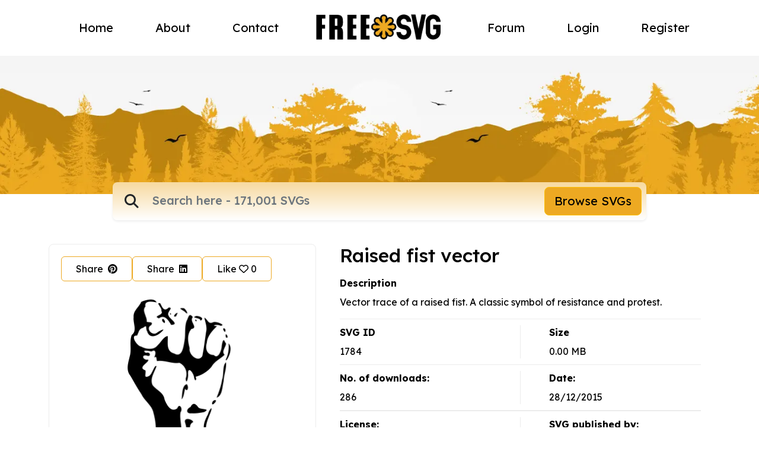

--- FILE ---
content_type: text/html; charset=UTF-8
request_url: https://freesvg.org/raised-fist-vector
body_size: 17786
content:
<!DOCTYPE html>
<html lang="en">
    <head>
    <meta charset="UTF-8"><script type="text/javascript">(window.NREUM||(NREUM={})).init={ajax:{deny_list:["bam.nr-data.net"]},feature_flags:["soft_nav"]};(window.NREUM||(NREUM={})).loader_config={licenseKey:"NRJS-15417342d295584c702",applicationID:"525287958",browserID:"525289795"};;/*! For license information please see nr-loader-rum-1.308.0.min.js.LICENSE.txt */
(()=>{var e,t,r={163:(e,t,r)=>{"use strict";r.d(t,{j:()=>E});var n=r(384),i=r(1741);var a=r(2555);r(860).K7.genericEvents;const s="experimental.resources",o="register",c=e=>{if(!e||"string"!=typeof e)return!1;try{document.createDocumentFragment().querySelector(e)}catch{return!1}return!0};var d=r(2614),u=r(944),l=r(8122);const f="[data-nr-mask]",g=e=>(0,l.a)(e,(()=>{const e={feature_flags:[],experimental:{allow_registered_children:!1,resources:!1},mask_selector:"*",block_selector:"[data-nr-block]",mask_input_options:{color:!1,date:!1,"datetime-local":!1,email:!1,month:!1,number:!1,range:!1,search:!1,tel:!1,text:!1,time:!1,url:!1,week:!1,textarea:!1,select:!1,password:!0}};return{ajax:{deny_list:void 0,block_internal:!0,enabled:!0,autoStart:!0},api:{get allow_registered_children(){return e.feature_flags.includes(o)||e.experimental.allow_registered_children},set allow_registered_children(t){e.experimental.allow_registered_children=t},duplicate_registered_data:!1},browser_consent_mode:{enabled:!1},distributed_tracing:{enabled:void 0,exclude_newrelic_header:void 0,cors_use_newrelic_header:void 0,cors_use_tracecontext_headers:void 0,allowed_origins:void 0},get feature_flags(){return e.feature_flags},set feature_flags(t){e.feature_flags=t},generic_events:{enabled:!0,autoStart:!0},harvest:{interval:30},jserrors:{enabled:!0,autoStart:!0},logging:{enabled:!0,autoStart:!0},metrics:{enabled:!0,autoStart:!0},obfuscate:void 0,page_action:{enabled:!0},page_view_event:{enabled:!0,autoStart:!0},page_view_timing:{enabled:!0,autoStart:!0},performance:{capture_marks:!1,capture_measures:!1,capture_detail:!0,resources:{get enabled(){return e.feature_flags.includes(s)||e.experimental.resources},set enabled(t){e.experimental.resources=t},asset_types:[],first_party_domains:[],ignore_newrelic:!0}},privacy:{cookies_enabled:!0},proxy:{assets:void 0,beacon:void 0},session:{expiresMs:d.wk,inactiveMs:d.BB},session_replay:{autoStart:!0,enabled:!1,preload:!1,sampling_rate:10,error_sampling_rate:100,collect_fonts:!1,inline_images:!1,fix_stylesheets:!0,mask_all_inputs:!0,get mask_text_selector(){return e.mask_selector},set mask_text_selector(t){c(t)?e.mask_selector="".concat(t,",").concat(f):""===t||null===t?e.mask_selector=f:(0,u.R)(5,t)},get block_class(){return"nr-block"},get ignore_class(){return"nr-ignore"},get mask_text_class(){return"nr-mask"},get block_selector(){return e.block_selector},set block_selector(t){c(t)?e.block_selector+=",".concat(t):""!==t&&(0,u.R)(6,t)},get mask_input_options(){return e.mask_input_options},set mask_input_options(t){t&&"object"==typeof t?e.mask_input_options={...t,password:!0}:(0,u.R)(7,t)}},session_trace:{enabled:!0,autoStart:!0},soft_navigations:{enabled:!0,autoStart:!0},spa:{enabled:!0,autoStart:!0},ssl:void 0,user_actions:{enabled:!0,elementAttributes:["id","className","tagName","type"]}}})());var p=r(6154),m=r(9324);let h=0;const v={buildEnv:m.F3,distMethod:m.Xs,version:m.xv,originTime:p.WN},b={consented:!1},y={appMetadata:{},get consented(){return this.session?.state?.consent||b.consented},set consented(e){b.consented=e},customTransaction:void 0,denyList:void 0,disabled:!1,harvester:void 0,isolatedBacklog:!1,isRecording:!1,loaderType:void 0,maxBytes:3e4,obfuscator:void 0,onerror:void 0,ptid:void 0,releaseIds:{},session:void 0,timeKeeper:void 0,registeredEntities:[],jsAttributesMetadata:{bytes:0},get harvestCount(){return++h}},_=e=>{const t=(0,l.a)(e,y),r=Object.keys(v).reduce((e,t)=>(e[t]={value:v[t],writable:!1,configurable:!0,enumerable:!0},e),{});return Object.defineProperties(t,r)};var w=r(5701);const x=e=>{const t=e.startsWith("http");e+="/",r.p=t?e:"https://"+e};var R=r(7836),k=r(3241);const A={accountID:void 0,trustKey:void 0,agentID:void 0,licenseKey:void 0,applicationID:void 0,xpid:void 0},S=e=>(0,l.a)(e,A),T=new Set;function E(e,t={},r,s){let{init:o,info:c,loader_config:d,runtime:u={},exposed:l=!0}=t;if(!c){const e=(0,n.pV)();o=e.init,c=e.info,d=e.loader_config}e.init=g(o||{}),e.loader_config=S(d||{}),c.jsAttributes??={},p.bv&&(c.jsAttributes.isWorker=!0),e.info=(0,a.D)(c);const f=e.init,m=[c.beacon,c.errorBeacon];T.has(e.agentIdentifier)||(f.proxy.assets&&(x(f.proxy.assets),m.push(f.proxy.assets)),f.proxy.beacon&&m.push(f.proxy.beacon),e.beacons=[...m],function(e){const t=(0,n.pV)();Object.getOwnPropertyNames(i.W.prototype).forEach(r=>{const n=i.W.prototype[r];if("function"!=typeof n||"constructor"===n)return;let a=t[r];e[r]&&!1!==e.exposed&&"micro-agent"!==e.runtime?.loaderType&&(t[r]=(...t)=>{const n=e[r](...t);return a?a(...t):n})})}(e),(0,n.US)("activatedFeatures",w.B)),u.denyList=[...f.ajax.deny_list||[],...f.ajax.block_internal?m:[]],u.ptid=e.agentIdentifier,u.loaderType=r,e.runtime=_(u),T.has(e.agentIdentifier)||(e.ee=R.ee.get(e.agentIdentifier),e.exposed=l,(0,k.W)({agentIdentifier:e.agentIdentifier,drained:!!w.B?.[e.agentIdentifier],type:"lifecycle",name:"initialize",feature:void 0,data:e.config})),T.add(e.agentIdentifier)}},384:(e,t,r)=>{"use strict";r.d(t,{NT:()=>s,US:()=>u,Zm:()=>o,bQ:()=>d,dV:()=>c,pV:()=>l});var n=r(6154),i=r(1863),a=r(1910);const s={beacon:"bam.nr-data.net",errorBeacon:"bam.nr-data.net"};function o(){return n.gm.NREUM||(n.gm.NREUM={}),void 0===n.gm.newrelic&&(n.gm.newrelic=n.gm.NREUM),n.gm.NREUM}function c(){let e=o();return e.o||(e.o={ST:n.gm.setTimeout,SI:n.gm.setImmediate||n.gm.setInterval,CT:n.gm.clearTimeout,XHR:n.gm.XMLHttpRequest,REQ:n.gm.Request,EV:n.gm.Event,PR:n.gm.Promise,MO:n.gm.MutationObserver,FETCH:n.gm.fetch,WS:n.gm.WebSocket},(0,a.i)(...Object.values(e.o))),e}function d(e,t){let r=o();r.initializedAgents??={},t.initializedAt={ms:(0,i.t)(),date:new Date},r.initializedAgents[e]=t}function u(e,t){o()[e]=t}function l(){return function(){let e=o();const t=e.info||{};e.info={beacon:s.beacon,errorBeacon:s.errorBeacon,...t}}(),function(){let e=o();const t=e.init||{};e.init={...t}}(),c(),function(){let e=o();const t=e.loader_config||{};e.loader_config={...t}}(),o()}},782:(e,t,r)=>{"use strict";r.d(t,{T:()=>n});const n=r(860).K7.pageViewTiming},860:(e,t,r)=>{"use strict";r.d(t,{$J:()=>u,K7:()=>c,P3:()=>d,XX:()=>i,Yy:()=>o,df:()=>a,qY:()=>n,v4:()=>s});const n="events",i="jserrors",a="browser/blobs",s="rum",o="browser/logs",c={ajax:"ajax",genericEvents:"generic_events",jserrors:i,logging:"logging",metrics:"metrics",pageAction:"page_action",pageViewEvent:"page_view_event",pageViewTiming:"page_view_timing",sessionReplay:"session_replay",sessionTrace:"session_trace",softNav:"soft_navigations",spa:"spa"},d={[c.pageViewEvent]:1,[c.pageViewTiming]:2,[c.metrics]:3,[c.jserrors]:4,[c.spa]:5,[c.ajax]:6,[c.sessionTrace]:7,[c.softNav]:8,[c.sessionReplay]:9,[c.logging]:10,[c.genericEvents]:11},u={[c.pageViewEvent]:s,[c.pageViewTiming]:n,[c.ajax]:n,[c.spa]:n,[c.softNav]:n,[c.metrics]:i,[c.jserrors]:i,[c.sessionTrace]:a,[c.sessionReplay]:a,[c.logging]:o,[c.genericEvents]:"ins"}},944:(e,t,r)=>{"use strict";r.d(t,{R:()=>i});var n=r(3241);function i(e,t){"function"==typeof console.debug&&(console.debug("New Relic Warning: https://github.com/newrelic/newrelic-browser-agent/blob/main/docs/warning-codes.md#".concat(e),t),(0,n.W)({agentIdentifier:null,drained:null,type:"data",name:"warn",feature:"warn",data:{code:e,secondary:t}}))}},1687:(e,t,r)=>{"use strict";r.d(t,{Ak:()=>d,Ze:()=>f,x3:()=>u});var n=r(3241),i=r(7836),a=r(3606),s=r(860),o=r(2646);const c={};function d(e,t){const r={staged:!1,priority:s.P3[t]||0};l(e),c[e].get(t)||c[e].set(t,r)}function u(e,t){e&&c[e]&&(c[e].get(t)&&c[e].delete(t),p(e,t,!1),c[e].size&&g(e))}function l(e){if(!e)throw new Error("agentIdentifier required");c[e]||(c[e]=new Map)}function f(e="",t="feature",r=!1){if(l(e),!e||!c[e].get(t)||r)return p(e,t);c[e].get(t).staged=!0,g(e)}function g(e){const t=Array.from(c[e]);t.every(([e,t])=>t.staged)&&(t.sort((e,t)=>e[1].priority-t[1].priority),t.forEach(([t])=>{c[e].delete(t),p(e,t)}))}function p(e,t,r=!0){const s=e?i.ee.get(e):i.ee,c=a.i.handlers;if(!s.aborted&&s.backlog&&c){if((0,n.W)({agentIdentifier:e,type:"lifecycle",name:"drain",feature:t}),r){const e=s.backlog[t],r=c[t];if(r){for(let t=0;e&&t<e.length;++t)m(e[t],r);Object.entries(r).forEach(([e,t])=>{Object.values(t||{}).forEach(t=>{t[0]?.on&&t[0]?.context()instanceof o.y&&t[0].on(e,t[1])})})}}s.isolatedBacklog||delete c[t],s.backlog[t]=null,s.emit("drain-"+t,[])}}function m(e,t){var r=e[1];Object.values(t[r]||{}).forEach(t=>{var r=e[0];if(t[0]===r){var n=t[1],i=e[3],a=e[2];n.apply(i,a)}})}},1738:(e,t,r)=>{"use strict";r.d(t,{U:()=>g,Y:()=>f});var n=r(3241),i=r(9908),a=r(1863),s=r(944),o=r(5701),c=r(3969),d=r(8362),u=r(860),l=r(4261);function f(e,t,r,a){const f=a||r;!f||f[e]&&f[e]!==d.d.prototype[e]||(f[e]=function(){(0,i.p)(c.xV,["API/"+e+"/called"],void 0,u.K7.metrics,r.ee),(0,n.W)({agentIdentifier:r.agentIdentifier,drained:!!o.B?.[r.agentIdentifier],type:"data",name:"api",feature:l.Pl+e,data:{}});try{return t.apply(this,arguments)}catch(e){(0,s.R)(23,e)}})}function g(e,t,r,n,s){const o=e.info;null===r?delete o.jsAttributes[t]:o.jsAttributes[t]=r,(s||null===r)&&(0,i.p)(l.Pl+n,[(0,a.t)(),t,r],void 0,"session",e.ee)}},1741:(e,t,r)=>{"use strict";r.d(t,{W:()=>a});var n=r(944),i=r(4261);class a{#e(e,...t){if(this[e]!==a.prototype[e])return this[e](...t);(0,n.R)(35,e)}addPageAction(e,t){return this.#e(i.hG,e,t)}register(e){return this.#e(i.eY,e)}recordCustomEvent(e,t){return this.#e(i.fF,e,t)}setPageViewName(e,t){return this.#e(i.Fw,e,t)}setCustomAttribute(e,t,r){return this.#e(i.cD,e,t,r)}noticeError(e,t){return this.#e(i.o5,e,t)}setUserId(e,t=!1){return this.#e(i.Dl,e,t)}setApplicationVersion(e){return this.#e(i.nb,e)}setErrorHandler(e){return this.#e(i.bt,e)}addRelease(e,t){return this.#e(i.k6,e,t)}log(e,t){return this.#e(i.$9,e,t)}start(){return this.#e(i.d3)}finished(e){return this.#e(i.BL,e)}recordReplay(){return this.#e(i.CH)}pauseReplay(){return this.#e(i.Tb)}addToTrace(e){return this.#e(i.U2,e)}setCurrentRouteName(e){return this.#e(i.PA,e)}interaction(e){return this.#e(i.dT,e)}wrapLogger(e,t,r){return this.#e(i.Wb,e,t,r)}measure(e,t){return this.#e(i.V1,e,t)}consent(e){return this.#e(i.Pv,e)}}},1863:(e,t,r)=>{"use strict";function n(){return Math.floor(performance.now())}r.d(t,{t:()=>n})},1910:(e,t,r)=>{"use strict";r.d(t,{i:()=>a});var n=r(944);const i=new Map;function a(...e){return e.every(e=>{if(i.has(e))return i.get(e);const t="function"==typeof e?e.toString():"",r=t.includes("[native code]"),a=t.includes("nrWrapper");return r||a||(0,n.R)(64,e?.name||t),i.set(e,r),r})}},2555:(e,t,r)=>{"use strict";r.d(t,{D:()=>o,f:()=>s});var n=r(384),i=r(8122);const a={beacon:n.NT.beacon,errorBeacon:n.NT.errorBeacon,licenseKey:void 0,applicationID:void 0,sa:void 0,queueTime:void 0,applicationTime:void 0,ttGuid:void 0,user:void 0,account:void 0,product:void 0,extra:void 0,jsAttributes:{},userAttributes:void 0,atts:void 0,transactionName:void 0,tNamePlain:void 0};function s(e){try{return!!e.licenseKey&&!!e.errorBeacon&&!!e.applicationID}catch(e){return!1}}const o=e=>(0,i.a)(e,a)},2614:(e,t,r)=>{"use strict";r.d(t,{BB:()=>s,H3:()=>n,g:()=>d,iL:()=>c,tS:()=>o,uh:()=>i,wk:()=>a});const n="NRBA",i="SESSION",a=144e5,s=18e5,o={STARTED:"session-started",PAUSE:"session-pause",RESET:"session-reset",RESUME:"session-resume",UPDATE:"session-update"},c={SAME_TAB:"same-tab",CROSS_TAB:"cross-tab"},d={OFF:0,FULL:1,ERROR:2}},2646:(e,t,r)=>{"use strict";r.d(t,{y:()=>n});class n{constructor(e){this.contextId=e}}},2843:(e,t,r)=>{"use strict";r.d(t,{G:()=>a,u:()=>i});var n=r(3878);function i(e,t=!1,r,i){(0,n.DD)("visibilitychange",function(){if(t)return void("hidden"===document.visibilityState&&e());e(document.visibilityState)},r,i)}function a(e,t,r){(0,n.sp)("pagehide",e,t,r)}},3241:(e,t,r)=>{"use strict";r.d(t,{W:()=>a});var n=r(6154);const i="newrelic";function a(e={}){try{n.gm.dispatchEvent(new CustomEvent(i,{detail:e}))}catch(e){}}},3606:(e,t,r)=>{"use strict";r.d(t,{i:()=>a});var n=r(9908);a.on=s;var i=a.handlers={};function a(e,t,r,a){s(a||n.d,i,e,t,r)}function s(e,t,r,i,a){a||(a="feature"),e||(e=n.d);var s=t[a]=t[a]||{};(s[r]=s[r]||[]).push([e,i])}},3878:(e,t,r)=>{"use strict";function n(e,t){return{capture:e,passive:!1,signal:t}}function i(e,t,r=!1,i){window.addEventListener(e,t,n(r,i))}function a(e,t,r=!1,i){document.addEventListener(e,t,n(r,i))}r.d(t,{DD:()=>a,jT:()=>n,sp:()=>i})},3969:(e,t,r)=>{"use strict";r.d(t,{TZ:()=>n,XG:()=>o,rs:()=>i,xV:()=>s,z_:()=>a});const n=r(860).K7.metrics,i="sm",a="cm",s="storeSupportabilityMetrics",o="storeEventMetrics"},4234:(e,t,r)=>{"use strict";r.d(t,{W:()=>a});var n=r(7836),i=r(1687);class a{constructor(e,t){this.agentIdentifier=e,this.ee=n.ee.get(e),this.featureName=t,this.blocked=!1}deregisterDrain(){(0,i.x3)(this.agentIdentifier,this.featureName)}}},4261:(e,t,r)=>{"use strict";r.d(t,{$9:()=>d,BL:()=>o,CH:()=>g,Dl:()=>_,Fw:()=>y,PA:()=>h,Pl:()=>n,Pv:()=>k,Tb:()=>l,U2:()=>a,V1:()=>R,Wb:()=>x,bt:()=>b,cD:()=>v,d3:()=>w,dT:()=>c,eY:()=>p,fF:()=>f,hG:()=>i,k6:()=>s,nb:()=>m,o5:()=>u});const n="api-",i="addPageAction",a="addToTrace",s="addRelease",o="finished",c="interaction",d="log",u="noticeError",l="pauseReplay",f="recordCustomEvent",g="recordReplay",p="register",m="setApplicationVersion",h="setCurrentRouteName",v="setCustomAttribute",b="setErrorHandler",y="setPageViewName",_="setUserId",w="start",x="wrapLogger",R="measure",k="consent"},5289:(e,t,r)=>{"use strict";r.d(t,{GG:()=>s,Qr:()=>c,sB:()=>o});var n=r(3878),i=r(6389);function a(){return"undefined"==typeof document||"complete"===document.readyState}function s(e,t){if(a())return e();const r=(0,i.J)(e),s=setInterval(()=>{a()&&(clearInterval(s),r())},500);(0,n.sp)("load",r,t)}function o(e){if(a())return e();(0,n.DD)("DOMContentLoaded",e)}function c(e){if(a())return e();(0,n.sp)("popstate",e)}},5607:(e,t,r)=>{"use strict";r.d(t,{W:()=>n});const n=(0,r(9566).bz)()},5701:(e,t,r)=>{"use strict";r.d(t,{B:()=>a,t:()=>s});var n=r(3241);const i=new Set,a={};function s(e,t){const r=t.agentIdentifier;a[r]??={},e&&"object"==typeof e&&(i.has(r)||(t.ee.emit("rumresp",[e]),a[r]=e,i.add(r),(0,n.W)({agentIdentifier:r,loaded:!0,drained:!0,type:"lifecycle",name:"load",feature:void 0,data:e})))}},6154:(e,t,r)=>{"use strict";r.d(t,{OF:()=>c,RI:()=>i,WN:()=>u,bv:()=>a,eN:()=>l,gm:()=>s,mw:()=>o,sb:()=>d});var n=r(1863);const i="undefined"!=typeof window&&!!window.document,a="undefined"!=typeof WorkerGlobalScope&&("undefined"!=typeof self&&self instanceof WorkerGlobalScope&&self.navigator instanceof WorkerNavigator||"undefined"!=typeof globalThis&&globalThis instanceof WorkerGlobalScope&&globalThis.navigator instanceof WorkerNavigator),s=i?window:"undefined"!=typeof WorkerGlobalScope&&("undefined"!=typeof self&&self instanceof WorkerGlobalScope&&self||"undefined"!=typeof globalThis&&globalThis instanceof WorkerGlobalScope&&globalThis),o=Boolean("hidden"===s?.document?.visibilityState),c=/iPad|iPhone|iPod/.test(s.navigator?.userAgent),d=c&&"undefined"==typeof SharedWorker,u=((()=>{const e=s.navigator?.userAgent?.match(/Firefox[/\s](\d+\.\d+)/);Array.isArray(e)&&e.length>=2&&e[1]})(),Date.now()-(0,n.t)()),l=()=>"undefined"!=typeof PerformanceNavigationTiming&&s?.performance?.getEntriesByType("navigation")?.[0]?.responseStart},6389:(e,t,r)=>{"use strict";function n(e,t=500,r={}){const n=r?.leading||!1;let i;return(...r)=>{n&&void 0===i&&(e.apply(this,r),i=setTimeout(()=>{i=clearTimeout(i)},t)),n||(clearTimeout(i),i=setTimeout(()=>{e.apply(this,r)},t))}}function i(e){let t=!1;return(...r)=>{t||(t=!0,e.apply(this,r))}}r.d(t,{J:()=>i,s:()=>n})},6630:(e,t,r)=>{"use strict";r.d(t,{T:()=>n});const n=r(860).K7.pageViewEvent},7699:(e,t,r)=>{"use strict";r.d(t,{It:()=>a,KC:()=>o,No:()=>i,qh:()=>s});var n=r(860);const i=16e3,a=1e6,s="SESSION_ERROR",o={[n.K7.logging]:!0,[n.K7.genericEvents]:!1,[n.K7.jserrors]:!1,[n.K7.ajax]:!1}},7836:(e,t,r)=>{"use strict";r.d(t,{P:()=>o,ee:()=>c});var n=r(384),i=r(8990),a=r(2646),s=r(5607);const o="nr@context:".concat(s.W),c=function e(t,r){var n={},s={},u={},l=!1;try{l=16===r.length&&d.initializedAgents?.[r]?.runtime.isolatedBacklog}catch(e){}var f={on:p,addEventListener:p,removeEventListener:function(e,t){var r=n[e];if(!r)return;for(var i=0;i<r.length;i++)r[i]===t&&r.splice(i,1)},emit:function(e,r,n,i,a){!1!==a&&(a=!0);if(c.aborted&&!i)return;t&&a&&t.emit(e,r,n);var o=g(n);m(e).forEach(e=>{e.apply(o,r)});var d=v()[s[e]];d&&d.push([f,e,r,o]);return o},get:h,listeners:m,context:g,buffer:function(e,t){const r=v();if(t=t||"feature",f.aborted)return;Object.entries(e||{}).forEach(([e,n])=>{s[n]=t,t in r||(r[t]=[])})},abort:function(){f._aborted=!0,Object.keys(f.backlog).forEach(e=>{delete f.backlog[e]})},isBuffering:function(e){return!!v()[s[e]]},debugId:r,backlog:l?{}:t&&"object"==typeof t.backlog?t.backlog:{},isolatedBacklog:l};return Object.defineProperty(f,"aborted",{get:()=>{let e=f._aborted||!1;return e||(t&&(e=t.aborted),e)}}),f;function g(e){return e&&e instanceof a.y?e:e?(0,i.I)(e,o,()=>new a.y(o)):new a.y(o)}function p(e,t){n[e]=m(e).concat(t)}function m(e){return n[e]||[]}function h(t){return u[t]=u[t]||e(f,t)}function v(){return f.backlog}}(void 0,"globalEE"),d=(0,n.Zm)();d.ee||(d.ee=c)},8122:(e,t,r)=>{"use strict";r.d(t,{a:()=>i});var n=r(944);function i(e,t){try{if(!e||"object"!=typeof e)return(0,n.R)(3);if(!t||"object"!=typeof t)return(0,n.R)(4);const r=Object.create(Object.getPrototypeOf(t),Object.getOwnPropertyDescriptors(t)),a=0===Object.keys(r).length?e:r;for(let s in a)if(void 0!==e[s])try{if(null===e[s]){r[s]=null;continue}Array.isArray(e[s])&&Array.isArray(t[s])?r[s]=Array.from(new Set([...e[s],...t[s]])):"object"==typeof e[s]&&"object"==typeof t[s]?r[s]=i(e[s],t[s]):r[s]=e[s]}catch(e){r[s]||(0,n.R)(1,e)}return r}catch(e){(0,n.R)(2,e)}}},8362:(e,t,r)=>{"use strict";r.d(t,{d:()=>a});var n=r(9566),i=r(1741);class a extends i.W{agentIdentifier=(0,n.LA)(16)}},8374:(e,t,r)=>{r.nc=(()=>{try{return document?.currentScript?.nonce}catch(e){}return""})()},8990:(e,t,r)=>{"use strict";r.d(t,{I:()=>i});var n=Object.prototype.hasOwnProperty;function i(e,t,r){if(n.call(e,t))return e[t];var i=r();if(Object.defineProperty&&Object.keys)try{return Object.defineProperty(e,t,{value:i,writable:!0,enumerable:!1}),i}catch(e){}return e[t]=i,i}},9324:(e,t,r)=>{"use strict";r.d(t,{F3:()=>i,Xs:()=>a,xv:()=>n});const n="1.308.0",i="PROD",a="CDN"},9566:(e,t,r)=>{"use strict";r.d(t,{LA:()=>o,bz:()=>s});var n=r(6154);const i="xxxxxxxx-xxxx-4xxx-yxxx-xxxxxxxxxxxx";function a(e,t){return e?15&e[t]:16*Math.random()|0}function s(){const e=n.gm?.crypto||n.gm?.msCrypto;let t,r=0;return e&&e.getRandomValues&&(t=e.getRandomValues(new Uint8Array(30))),i.split("").map(e=>"x"===e?a(t,r++).toString(16):"y"===e?(3&a()|8).toString(16):e).join("")}function o(e){const t=n.gm?.crypto||n.gm?.msCrypto;let r,i=0;t&&t.getRandomValues&&(r=t.getRandomValues(new Uint8Array(e)));const s=[];for(var o=0;o<e;o++)s.push(a(r,i++).toString(16));return s.join("")}},9908:(e,t,r)=>{"use strict";r.d(t,{d:()=>n,p:()=>i});var n=r(7836).ee.get("handle");function i(e,t,r,i,a){a?(a.buffer([e],i),a.emit(e,t,r)):(n.buffer([e],i),n.emit(e,t,r))}}},n={};function i(e){var t=n[e];if(void 0!==t)return t.exports;var a=n[e]={exports:{}};return r[e](a,a.exports,i),a.exports}i.m=r,i.d=(e,t)=>{for(var r in t)i.o(t,r)&&!i.o(e,r)&&Object.defineProperty(e,r,{enumerable:!0,get:t[r]})},i.f={},i.e=e=>Promise.all(Object.keys(i.f).reduce((t,r)=>(i.f[r](e,t),t),[])),i.u=e=>"nr-rum-1.308.0.min.js",i.o=(e,t)=>Object.prototype.hasOwnProperty.call(e,t),e={},t="NRBA-1.308.0.PROD:",i.l=(r,n,a,s)=>{if(e[r])e[r].push(n);else{var o,c;if(void 0!==a)for(var d=document.getElementsByTagName("script"),u=0;u<d.length;u++){var l=d[u];if(l.getAttribute("src")==r||l.getAttribute("data-webpack")==t+a){o=l;break}}if(!o){c=!0;var f={296:"sha512-+MIMDsOcckGXa1EdWHqFNv7P+JUkd5kQwCBr3KE6uCvnsBNUrdSt4a/3/L4j4TxtnaMNjHpza2/erNQbpacJQA=="};(o=document.createElement("script")).charset="utf-8",i.nc&&o.setAttribute("nonce",i.nc),o.setAttribute("data-webpack",t+a),o.src=r,0!==o.src.indexOf(window.location.origin+"/")&&(o.crossOrigin="anonymous"),f[s]&&(o.integrity=f[s])}e[r]=[n];var g=(t,n)=>{o.onerror=o.onload=null,clearTimeout(p);var i=e[r];if(delete e[r],o.parentNode&&o.parentNode.removeChild(o),i&&i.forEach(e=>e(n)),t)return t(n)},p=setTimeout(g.bind(null,void 0,{type:"timeout",target:o}),12e4);o.onerror=g.bind(null,o.onerror),o.onload=g.bind(null,o.onload),c&&document.head.appendChild(o)}},i.r=e=>{"undefined"!=typeof Symbol&&Symbol.toStringTag&&Object.defineProperty(e,Symbol.toStringTag,{value:"Module"}),Object.defineProperty(e,"__esModule",{value:!0})},i.p="https://js-agent.newrelic.com/",(()=>{var e={374:0,840:0};i.f.j=(t,r)=>{var n=i.o(e,t)?e[t]:void 0;if(0!==n)if(n)r.push(n[2]);else{var a=new Promise((r,i)=>n=e[t]=[r,i]);r.push(n[2]=a);var s=i.p+i.u(t),o=new Error;i.l(s,r=>{if(i.o(e,t)&&(0!==(n=e[t])&&(e[t]=void 0),n)){var a=r&&("load"===r.type?"missing":r.type),s=r&&r.target&&r.target.src;o.message="Loading chunk "+t+" failed: ("+a+": "+s+")",o.name="ChunkLoadError",o.type=a,o.request=s,n[1](o)}},"chunk-"+t,t)}};var t=(t,r)=>{var n,a,[s,o,c]=r,d=0;if(s.some(t=>0!==e[t])){for(n in o)i.o(o,n)&&(i.m[n]=o[n]);if(c)c(i)}for(t&&t(r);d<s.length;d++)a=s[d],i.o(e,a)&&e[a]&&e[a][0](),e[a]=0},r=self["webpackChunk:NRBA-1.308.0.PROD"]=self["webpackChunk:NRBA-1.308.0.PROD"]||[];r.forEach(t.bind(null,0)),r.push=t.bind(null,r.push.bind(r))})(),(()=>{"use strict";i(8374);var e=i(8362),t=i(860);const r=Object.values(t.K7);var n=i(163);var a=i(9908),s=i(1863),o=i(4261),c=i(1738);var d=i(1687),u=i(4234),l=i(5289),f=i(6154),g=i(944),p=i(384);const m=e=>f.RI&&!0===e?.privacy.cookies_enabled;function h(e){return!!(0,p.dV)().o.MO&&m(e)&&!0===e?.session_trace.enabled}var v=i(6389),b=i(7699);class y extends u.W{constructor(e,t){super(e.agentIdentifier,t),this.agentRef=e,this.abortHandler=void 0,this.featAggregate=void 0,this.loadedSuccessfully=void 0,this.onAggregateImported=new Promise(e=>{this.loadedSuccessfully=e}),this.deferred=Promise.resolve(),!1===e.init[this.featureName].autoStart?this.deferred=new Promise((t,r)=>{this.ee.on("manual-start-all",(0,v.J)(()=>{(0,d.Ak)(e.agentIdentifier,this.featureName),t()}))}):(0,d.Ak)(e.agentIdentifier,t)}importAggregator(e,t,r={}){if(this.featAggregate)return;const n=async()=>{let n;await this.deferred;try{if(m(e.init)){const{setupAgentSession:t}=await i.e(296).then(i.bind(i,3305));n=t(e)}}catch(e){(0,g.R)(20,e),this.ee.emit("internal-error",[e]),(0,a.p)(b.qh,[e],void 0,this.featureName,this.ee)}try{if(!this.#t(this.featureName,n,e.init))return(0,d.Ze)(this.agentIdentifier,this.featureName),void this.loadedSuccessfully(!1);const{Aggregate:i}=await t();this.featAggregate=new i(e,r),e.runtime.harvester.initializedAggregates.push(this.featAggregate),this.loadedSuccessfully(!0)}catch(e){(0,g.R)(34,e),this.abortHandler?.(),(0,d.Ze)(this.agentIdentifier,this.featureName,!0),this.loadedSuccessfully(!1),this.ee&&this.ee.abort()}};f.RI?(0,l.GG)(()=>n(),!0):n()}#t(e,r,n){if(this.blocked)return!1;switch(e){case t.K7.sessionReplay:return h(n)&&!!r;case t.K7.sessionTrace:return!!r;default:return!0}}}var _=i(6630),w=i(2614),x=i(3241);class R extends y{static featureName=_.T;constructor(e){var t;super(e,_.T),this.setupInspectionEvents(e.agentIdentifier),t=e,(0,c.Y)(o.Fw,function(e,r){"string"==typeof e&&("/"!==e.charAt(0)&&(e="/"+e),t.runtime.customTransaction=(r||"http://custom.transaction")+e,(0,a.p)(o.Pl+o.Fw,[(0,s.t)()],void 0,void 0,t.ee))},t),this.importAggregator(e,()=>i.e(296).then(i.bind(i,3943)))}setupInspectionEvents(e){const t=(t,r)=>{t&&(0,x.W)({agentIdentifier:e,timeStamp:t.timeStamp,loaded:"complete"===t.target.readyState,type:"window",name:r,data:t.target.location+""})};(0,l.sB)(e=>{t(e,"DOMContentLoaded")}),(0,l.GG)(e=>{t(e,"load")}),(0,l.Qr)(e=>{t(e,"navigate")}),this.ee.on(w.tS.UPDATE,(t,r)=>{(0,x.W)({agentIdentifier:e,type:"lifecycle",name:"session",data:r})})}}class k extends e.d{constructor(e){var t;(super(),f.gm)?(this.features={},(0,p.bQ)(this.agentIdentifier,this),this.desiredFeatures=new Set(e.features||[]),this.desiredFeatures.add(R),(0,n.j)(this,e,e.loaderType||"agent"),t=this,(0,c.Y)(o.cD,function(e,r,n=!1){if("string"==typeof e){if(["string","number","boolean"].includes(typeof r)||null===r)return(0,c.U)(t,e,r,o.cD,n);(0,g.R)(40,typeof r)}else(0,g.R)(39,typeof e)},t),function(e){(0,c.Y)(o.Dl,function(t,r=!1){if("string"!=typeof t&&null!==t)return void(0,g.R)(41,typeof t);const n=e.info.jsAttributes["enduser.id"];r&&null!=n&&n!==t?(0,a.p)(o.Pl+"setUserIdAndResetSession",[t],void 0,"session",e.ee):(0,c.U)(e,"enduser.id",t,o.Dl,!0)},e)}(this),function(e){(0,c.Y)(o.nb,function(t){if("string"==typeof t||null===t)return(0,c.U)(e,"application.version",t,o.nb,!1);(0,g.R)(42,typeof t)},e)}(this),function(e){(0,c.Y)(o.d3,function(){e.ee.emit("manual-start-all")},e)}(this),function(e){(0,c.Y)(o.Pv,function(t=!0){if("boolean"==typeof t){if((0,a.p)(o.Pl+o.Pv,[t],void 0,"session",e.ee),e.runtime.consented=t,t){const t=e.features.page_view_event;t.onAggregateImported.then(e=>{const r=t.featAggregate;e&&!r.sentRum&&r.sendRum()})}}else(0,g.R)(65,typeof t)},e)}(this),this.run()):(0,g.R)(21)}get config(){return{info:this.info,init:this.init,loader_config:this.loader_config,runtime:this.runtime}}get api(){return this}run(){try{const e=function(e){const t={};return r.forEach(r=>{t[r]=!!e[r]?.enabled}),t}(this.init),n=[...this.desiredFeatures];n.sort((e,r)=>t.P3[e.featureName]-t.P3[r.featureName]),n.forEach(r=>{if(!e[r.featureName]&&r.featureName!==t.K7.pageViewEvent)return;if(r.featureName===t.K7.spa)return void(0,g.R)(67);const n=function(e){switch(e){case t.K7.ajax:return[t.K7.jserrors];case t.K7.sessionTrace:return[t.K7.ajax,t.K7.pageViewEvent];case t.K7.sessionReplay:return[t.K7.sessionTrace];case t.K7.pageViewTiming:return[t.K7.pageViewEvent];default:return[]}}(r.featureName).filter(e=>!(e in this.features));n.length>0&&(0,g.R)(36,{targetFeature:r.featureName,missingDependencies:n}),this.features[r.featureName]=new r(this)})}catch(e){(0,g.R)(22,e);for(const e in this.features)this.features[e].abortHandler?.();const t=(0,p.Zm)();delete t.initializedAgents[this.agentIdentifier]?.features,delete this.sharedAggregator;return t.ee.get(this.agentIdentifier).abort(),!1}}}var A=i(2843),S=i(782);class T extends y{static featureName=S.T;constructor(e){super(e,S.T),f.RI&&((0,A.u)(()=>(0,a.p)("docHidden",[(0,s.t)()],void 0,S.T,this.ee),!0),(0,A.G)(()=>(0,a.p)("winPagehide",[(0,s.t)()],void 0,S.T,this.ee)),this.importAggregator(e,()=>i.e(296).then(i.bind(i,2117))))}}var E=i(3969);class I extends y{static featureName=E.TZ;constructor(e){super(e,E.TZ),f.RI&&document.addEventListener("securitypolicyviolation",e=>{(0,a.p)(E.xV,["Generic/CSPViolation/Detected"],void 0,this.featureName,this.ee)}),this.importAggregator(e,()=>i.e(296).then(i.bind(i,9623)))}}new k({features:[R,T,I],loaderType:"lite"})})()})();</script>
    <meta name="viewport" content="width=device-width, initial-scale=1.0">
        <meta name="csrf-token" content="t5QRQGXzRjTOT1Tu3LsPQH6U9cOhjtInSdvbVI9a">
        <title>Raised fist vector | Free SVG</title>

        <!-- Meta -->
      
        <meta name="description" content="Vector trace of a raised fist. A classic symbol of resistance and protest.">
        <meta name="author" content="Vedran">
                  <link rel="stylesheet" href="/css/fontawesome6-pro-paid.min.css">
          <link rel="stylesheet" href="https://cdn.jsdelivr.net/npm/swiper@11/swiper-bundle.min.css" />
          <link rel="preload" href="https://fonts.googleapis.com/css2?family=YourFont:wght@400;700&display=swap" as="style">
          <link rel="stylesheet" href="https://fonts.googleapis.com/css2?family=YourFont:wght@400;700&display=swap">
          <link rel="stylesheet" href="/bootstrap/css/bootstrap.min.css">
         <link rel="stylesheet" href="/css/style.css">
            
          <!--     
<script data-ad-client="ca-pub-4767662663033227" async src="https://pagead2.googlesyndication.com/pagead/js/adsbygoogle.js"></script>-->
        <!-- Scripts -->
        <script>
            window.Laravel = {"csrfToken":"t5QRQGXzRjTOT1Tu3LsPQH6U9cOhjtInSdvbVI9a"}        </script>
<!-- Global site tag (gtag.js) - Google Analytics -->
<script async src="https://www.googletagmanager.com/gtag/js?id=UA-147217457-1"></script>
<script>
  window.dataLayer = window.dataLayer || [];
  function gtag(){dataLayer.push(arguments);}
  gtag('js', new Date());

  gtag('config', 'UA-147217457-1');
</script>
   <script async src="https://www.googletagmanager.com/gtag/js?id=G-EM93X0EMX8"></script>
<script>
  window.dataLayer = window.dataLayer || [];
  function gtag(){dataLayer.push(arguments);}
  gtag('js', new Date());

  gtag('config', 'G-EM93X0EMX8');
</script> 
    </head>
    <body id="app-layout">
           <header class="header-navigation bg-white py-3 sticky-top">

          

            <nav class="navbar navbar-expand-lg">
    <div class="container">
        <a class="navbar-brand" href="/">
            <img src="/upload/free_svg-logo.png" class="img-fluid d-lg-none" alt="Free SVG Logo" />
        </a>
        <button class="navbar-toggler" type="button" data-bs-toggle="collapse" data-bs-target="#header-navbar"
            aria-controls="header-navbar" aria-expanded="false" aria-label="Toggle navigation">
            <span class="navbar-toggler-icon"></span>
        </button>

        <div class="collapse navbar-collapse" id="header-navbar">
            <ul class="navbar-nav nav-fill w-100 align-self-center justify-content-center">
                <li class="nav-item"><a class="nav-link" aria-current="page" href="/">Home</a></li>
                <li class="nav-item"><a class="nav-link" href="/pages/about-us">About</a></li>
                <li class="nav-item"><a class="nav-link" href="/contact">Contact</a></li>
                <li class="nav-item d-none d-lg-inline-block">
                    <a class="navbar-brand" href="/">
                        <img src="/upload/free_svg-logo.png" class="img-fluid d-none d-lg-inline-block" alt="Free SVG Logo" />
                    </a>
                </li>
                <li class="nav-item"><a class="nav-link" aria-current="page" href="https://forum.freesvg.org/">Forum</a></li>

                                    <!-- User is NOT logged in -->
                    <li class="nav-item"><a class="nav-link" href="https://freesvg.org/login">Login</a></li>

                                            <li class="nav-item"><a class="nav-link" href="https://freesvg.org/register">Register</a></li>
                                                </ul>
        </div>
    </div>
</nav>
            </header>
                   
                       <section class="banner-section bg-light-grey">
        <div class="position-relative">
            <img src="/upload/single-product-banner-img.webp" class="img-fluid w-100 pb-image"
                alt="Free SVG banner image" loading="lazy">
        </div>
    </section>
    <section class="bg-white">
        <div class="container">
            <div class="w-lg mx-auto">
                  <form action="/search/" method="POST" >
                <div
                    class="search-bar search-bar-product position-relative z-1 bg-gradient px-3 py-3 p-md-2 rounded-3 mb-4 shadow-sm d-md-flex align-items-center">
                    <div class="form-group flex-grow-1">
                        <div class="input-group">
                            <div class="search-icon input-group-text border-0 bg-transparent"><i
                                    class="fa fa-search"></i></div>
                                <input name="q" type="search" placeholder="Search here - 171,001 SVGs"
                                class="form-control border-0 bg-transparent" aria-label="SVG Search"
                                aria-describedby="inputGroup-sizing-sm">
                        </div>
                    </div>
                    <div class="form-group flex-shrink-0  d-flex justify-content-center align-items-center">
                        <button type="submit" class="btn btn-warning btn-lg w-100 w-md-inherit mt-3 mt-md-0">Browse
                            SVGs</button>
                    </div>
                             <input type="hidden" name="_token" value="t5QRQGXzRjTOT1Tu3LsPQH6U9cOhjtInSdvbVI9a">                </div>
                      </form>
            </div>
        </div>
    </section>
           
                        
 
 
 
                       
          
  

                          <div itemscope itemtype="http://schema.org/ImageObject">
                <meta itemprop="license" content="https://creativecommons.org/publicdomain/zero/1.0/">
                <meta itemprop="description" content=" Vector trace of a raised fist. A classic symbol of resistance and protest.">

                <meta itemprop="acquireLicensePage" content="https://freesvg.org/raised-fist-vector">
                <meta itemprop="isAccessibleForFree" content="true">
                <meta itemprop="isFamilyFriendly" content="true">
                <meta itemprop="representativeOfPage" content="true">
                <meta itemprop="thumbnailUrl" content="https://freesvg.org/storage/img/thumb/liftarn_Raised_fist_1.png">
                <meta itemprop="contentUrl" content="https://freesvg.org/img/liftarn_Raised_fist_1.png">
                <meta itemprop="caption" content=" Raised fist vector">
                      <span itemprop="creator" itemtype="https://schema.org/Organization" itemscope>
                  <meta itemprop="name" content="OpenClipart" />
                </span>
            </div>

 <section class="product-single-section my-4 py-3">
        <div class="container">
            <div class="row gy-4">
                <div class="col-lg-5">
                    <div
                        class="product-thumbnail ps-height d-flex justify-content-center align-items-center flex-column position-relative  rounded-3 border-1">
                        <div class="buttons-box d-flex gap-3 flex-wrap justify-content-center justify-content-md-start">
                            <a href="//pinterest.com/pin/create/button/?url=https%3A%2F%2Ffreesvg.org%2Fraised-fist-vector&media=https%3A%2F%2Ffreesvg.org%2Fimg%2Fliftarn_Raised_fist_1.png&description=Raised fist vector" data-pin-do="buttonPin" data-pin-config="none" class="btn btn-success px-4 py-2"  target="_blank" >Share<i
                                    class="fab fa-pinterest ms-2"></i></a>
                                                        <a href="https://www.linkedin.com/sharing/share-offsite/?url=https%3A%2F%2Ffreesvg.org%2Fraised-fist-vector" class="btn btn-success px-4 py-2"  target="_blank" >Share<i
                                    class="fab fa-linkedin ms-2"></i></a>
                                  <a href="#" 
                                     class="btn btn-success px-4 py-2 like" 
                                     data-id="1784">
                                      Like  <i id="like1784" 
                                               class="fa-regular fa-heart">
                                            </i>
                                      <span id="like1784-bs3">0</span>
                                  </a>

                          
                          
                                                      </div>
                        <img src="/img/liftarn_Raised_fist_1.png" alt="Raised fist vector"
                            class="img-fluid product-single-thumbnail">
                                         </div>
                </div>

                <div class="col-lg-7 d-md-flex justify-content-center align-items-start flex-column">
                    <div class="product-data-box px-0 px-md-3">


                       <!-- <p class="mb-2 fw-bold">Popular SVG vectors:</p>-->
                        <h2>Raised fist vector</h2>
                        <p class="mb-2 mt-3 fw-bold">Description</p>
                        <p class=""> Vector trace of a raised fist. A classic symbol of resistance and protest.</p>


                        <div class="product-features">
                            <div class="feature-box bordertop-1 d-flex justify-content-start align-items-center">
                                <div class="feature borderright-1 px-md-5 px-2 ps-md-0">
                                    <p class="mb-2 mt-0 fw-bold">SVG ID</p>
                                    <p class="m-0"> 1784	</p>
                                </div>
                                <div class="feature px-md-5 px-3">
                                    <p class="mb-2 mt-0 fw-bold">Size</p>
                                    <p class="m-0">0.00 MB</p>
                                </div>
                            </div>
                            <div
                                class="feature-box bordertop-1 borderbottom-1 d-flex justify-content-start align-items-center">
                                <div class="feature borderright-1 px-md-5 px-2 ps-md-0">
                                    <p class="mb-2 mt-0 fw-bold">No. of downloads:</p>
                                    <p class="m-0">	286			</p>
                                </div>
                                <div class="feature px-md-5 px-3 pt-0">
                                    <p class="mb-2 mt-0 fw-bold">Date:</p>
                                    <p class="m-0">28/12/2015		</p>
                                </div>
                            </div>
                           <div
                                class="feature-box bordertop-1 borderbottom-1 d-flex justify-content-start align-items-center">
                                <div class="feature borderright-1 px-md-5 px-2 ps-md-0">
                                    <p class="mb-2 mt-0 fw-bold">License:</p>
                                    <p class="m-0">Public Domain		</p>
                                </div>
                                <div class="feature px-md-5 px-3 pt-0">
                                    <p class="mb-2 mt-0 fw-bold">SVG published by:</p>
                                    <p class="m-0">   <a href="https://freesvg.org/by/OpenClipart">	OpenClipart			</a>		</p>
                                </div>
                            </div>

                        </div>

            

                        <a  href="/download/1784" class="btn btn-warning w-100 btn-lg mt-2">Download SVG</a>

                        <div
                            class="download-buttons d-flex justify-content-between align-items-center flex-wrap flex-md-nowrap gap-md-3 w-100 mt-md-2">
                            <a href="https://freesvg.org/converts/1784/2400" class="btn btn-dark w-100 mt-2">Large PNG <span class="size">2400px</span></a>
                            <a href="https://freesvg.org/converts/1784/300" class="btn btn-dark w-100 mt-2">Small PNG <span class="size">300px</span></a>
                        </div>

                    </div>
                </div>
            </div>

        </div>

    </section>
    <section class="bg-light-grey py-5">
        <div class="container">
            <div class="row d-flex align-items-center">
                <div class="col-md-6">
                    <img src="/img/shutterstocklogo.png" alt="Shutterstock Logo" class="img-fluid">
                    <h4 class="fw-bold text-uppercase mt-3"> <a href="https://shutterstock.7eer.net/c/2022575/1424089/1305" rel="sponsored"   id="1424089" >Get 15% off </span>at Shutterstock! <br/> Use: FSVG15 at checkout!</a></h4>
                </div>

                <div class="col-md-6 mt-4 mt-md-0 d-flex flex-wrap flex-md-nowrap">
                    <div id="bento-grid" class="bento-grid"></div>
                </div>

            </div>
        </div>
    </section>
    <section class="my-5 text-center">
        <div class="container d-flex justify-content-center align-items-start flex-column">
            <h2> Related Tags</h2>
            <div class="d-flex flex-wrap me-auto my-4">
                                <a href="https://freesvg.org/tag/clip%20art" class="m-1 btn btn-light">clip art</a>
                                  <a href="https://freesvg.org/tag/clipart" class="m-1 btn btn-light">clipart</a>
                                  <a href="https://freesvg.org/tag/externalsource" class="m-1 btn btn-light">externalsource</a>
                                  <a href="https://freesvg.org/tag/fist" class="m-1 btn btn-light">fist</a>
                                  <a href="https://freesvg.org/tag/hand" class="m-1 btn btn-light">hand</a>
                                  <a href="https://freesvg.org/tag/icon" class="m-1 btn btn-light">icon</a>
                                  <a href="https://freesvg.org/tag/people" class="m-1 btn btn-light">people</a>
                                  <a href="https://freesvg.org/tag/public%20domain" class="m-1 btn btn-light">public domain</a>
                                  <a href="https://freesvg.org/tag/zaz" class="m-1 btn btn-light"> ZAZ </a>
                                  <a href="https://freesvg.org/tag/random-badge-ideas" class="m-1 btn btn-light"> Random badge ideas</a>
                  
            </div>
        </div>
    </section>
    <section class="my-5 text-center">
        <div class="container">
            <h2 class="text-start">Related SVG images</h2>
            <div class="row row-cols-sm-4 row-cols-lg-5 my-4">
                                                    <div class="col-6">
                    <div class="svg-image-box mb-4">
                        <a href="protest-icon">
                            <div class="ratio ratio-1x1">
                                                                                             <img src="/storage/img/thumb/Protest-icon.png" alt="Protest icon"  title="Protest icon" loading="lazy">
                                                                                       
                            </div>
                        </a>
                        <div class="text-start p-2 position-absolute bottom-0 start-0">
                            <a class="btn btn-warning" href="protest-icon">Protest icon</a>
        
                        </div>
                    </div>
                </div>

                                                          <div class="col-6">
                    <div class="svg-image-box mb-4">
                        <a href="hand-and-pen-vector-silhouette">
                            <div class="ratio ratio-1x1">
                                                                                             <img src="/storage/img/thumb/ernes_mano_con_penna_-_hand_and_pen.png" alt="Hand and pen vector silhouette"  title="Hand and pen vector silhouette" loading="lazy">
                                                                                       
                            </div>
                        </a>
                        <div class="text-start p-2 position-absolute bottom-0 start-0">
                            <a class="btn btn-warning" href="hand-and-pen-vector-silhouette">Hand and pen vector silhouette</a>
        
                        </div>
                    </div>
                </div>

                                                          <div class="col-6">
                    <div class="svg-image-box mb-4">
                        <a href="family-icon-vector">
                            <div class="ratio ratio-1x1">
                                                                                             <img src="/storage/img/thumb/frodoxv_Family.png" alt="Family icon vector"  title="Family icon vector" loading="lazy">
                                                                                       
                            </div>
                        </a>
                        <div class="text-start p-2 position-absolute bottom-0 start-0">
                            <a class="btn btn-warning" href="family-icon-vector">Family icon vector</a>
        
                        </div>
                    </div>
                </div>

                                                          <div class="col-6">
                    <div class="svg-image-box mb-4">
                        <a href="public-domain-tag-in-spanish-vector-image">
                            <div class="ratio ratio-1x1">
                                                                                             <img src="/storage/img/thumb/public-domain-tag.png" alt="Public domain tag in Spanish vector image"  title="Public domain tag in Spanish vector image" loading="lazy">
                                                                                       
                            </div>
                        </a>
                        <div class="text-start p-2 position-absolute bottom-0 start-0">
                            <a class="btn btn-warning" href="public-domain-tag-in-spanish-vector-image">Public domain tag in Spanish vector image</a>
        
                        </div>
                    </div>
                </div>

                                                          <div class="col-6">
                    <div class="svg-image-box mb-4">
                        <a href="public-domain-logo-vector-clip-art">
                            <div class="ratio ratio-1x1">
                                                                                             <img src="/storage/img/thumb/public-domain-logo-streamlined.png" alt="Public domain logo vector clip art"  title="Public domain logo vector clip art" loading="lazy">
                                                                                       
                            </div>
                        </a>
                        <div class="text-start p-2 position-absolute bottom-0 start-0">
                            <a class="btn btn-warning" href="public-domain-logo-vector-clip-art">Public domain logo vector clip art</a>
        
                        </div>
                    </div>
                </div>

                                                          <div class="col-6">
                    <div class="svg-image-box mb-4">
                        <a href="public-domain-sign-vector-clip-art">
                            <div class="ratio ratio-1x1">
                                                                                             <img src="/storage/img/thumb/public-domain-logo-slightly-nicer.png" alt="Public domain sign vector clip art"  title="Public domain sign vector clip art" loading="lazy">
                                                                                       
                            </div>
                        </a>
                        <div class="text-start p-2 position-absolute bottom-0 start-0">
                            <a class="btn btn-warning" href="public-domain-sign-vector-clip-art">Public domain sign vector clip art</a>
        
                        </div>
                    </div>
                </div>

                                                          <div class="col-6">
                    <div class="svg-image-box mb-4">
                        <a href="vector-graphics-of-hand-icon">
                            <div class="ratio ratio-1x1">
                                                                                             <img src="/storage/img/thumb/1294067005.png" alt="Vector graphics of hand icon"  title="Vector graphics of hand icon" loading="lazy">
                                                                                       
                            </div>
                        </a>
                        <div class="text-start p-2 position-absolute bottom-0 start-0">
                            <a class="btn btn-warning" href="vector-graphics-of-hand-icon">Vector graphics of hand icon</a>
        
                        </div>
                    </div>
                </div>

                                                          <div class="col-6">
                    <div class="svg-image-box mb-4">
                        <a href="circle-with-public-domain-texting">
                            <div class="ratio ratio-1x1">
                                                                                             <img src="/storage/img/thumb/1489954061.png" alt="Circle with &#039;&#039;public domain&#039;&#039; texting"  title="Circle with &#039;&#039;public domain&#039;&#039; texting" loading="lazy">
                                                                                       
                            </div>
                        </a>
                        <div class="text-start p-2 position-absolute bottom-0 start-0">
                            <a class="btn btn-warning" href="circle-with-public-domain-texting">Circle with &#039;&#039;public domain&#039;&#039; texting</a>
        
                        </div>
                    </div>
                </div>

                                                          <div class="col-6">
                    <div class="svg-image-box mb-4">
                        <a href="1542151522">
                            <div class="ratio ratio-1x1">
                                                                                             <img src="/storage/img/thumb/1542151522.png" alt="Hand Icon"  title="Hand Icon" loading="lazy">
                                                                                       
                            </div>
                        </a>
                        <div class="text-start p-2 position-absolute bottom-0 start-0">
                            <a class="btn btn-warning" href="1542151522">Hand Icon</a>
        
                        </div>
                    </div>
                </div>

                                                          <div class="col-6">
                    <div class="svg-image-box mb-4">
                        <a href="cycling-vector-icon">
                            <div class="ratio ratio-1x1">
                                                                                             <img src="/storage/img/thumb/bike.png" alt="Cycling vector icon"  title="Cycling vector icon" loading="lazy">
                                                                                       
                            </div>
                        </a>
                        <div class="text-start p-2 position-absolute bottom-0 start-0">
                            <a class="btn btn-warning" href="cycling-vector-icon">Cycling vector icon</a>
        
                        </div>
                    </div>
                </div>

                                                          <div class="col-6">
                    <div class="svg-image-box mb-4">
                        <a href="1548692999">
                            <div class="ratio ratio-1x1">
                                                                                             <img src="/storage/img/thumb/1548692999.png" alt="Fist of Cash"  title="Fist of Cash" loading="lazy">
                                                                                       
                            </div>
                        </a>
                        <div class="text-start p-2 position-absolute bottom-0 start-0">
                            <a class="btn btn-warning" href="1548692999">Fist of Cash</a>
        
                        </div>
                    </div>
                </div>

                                                          <div class="col-6">
                    <div class="svg-image-box mb-4">
                        <a href="public-domain-blue-and-yellow-badge-vector-clip-art">
                            <div class="ratio ratio-1x1">
                                                                                             <img src="/storage/img/thumb/public-domain.png" alt="Public domain blue and yellow badge vector clip art"  title="Public domain blue and yellow badge vector clip art" loading="lazy">
                                                                                       
                            </div>
                        </a>
                        <div class="text-start p-2 position-absolute bottom-0 start-0">
                            <a class="btn btn-warning" href="public-domain-blue-and-yellow-badge-vector-clip-art">Public domain blue and yellow badge vector clip art</a>
        
                        </div>
                    </div>
                </div>

                                                          <div class="col-6">
                    <div class="svg-image-box mb-4">
                        <a href="clenched-fist-symbol-of-resistance">
                            <div class="ratio ratio-1x1">
                                                                                             <img src="/storage/img/thumb/power_fist_2.png" alt="Clenched fist symbol of resistance"  title="Clenched fist symbol of resistance" loading="lazy">
                                                                                       
                            </div>
                        </a>
                        <div class="text-start p-2 position-absolute bottom-0 start-0">
                            <a class="btn btn-warning" href="clenched-fist-symbol-of-resistance">Clenched fist symbol of resistance</a>
        
                        </div>
                    </div>
                </div>

                                                          <div class="col-6">
                    <div class="svg-image-box mb-4">
                        <a href="the-new-automobile-vector">
                            <div class="ratio ratio-1x1">
                                                                                             <img src="/storage/img/thumb/johnny_automatic_the_new_automobile.png" alt="The new automobile vector"  title="The new automobile vector" loading="lazy">
                                                                                       
                            </div>
                        </a>
                        <div class="text-start p-2 position-absolute bottom-0 start-0">
                            <a class="btn btn-warning" href="the-new-automobile-vector">The new automobile vector</a>
        
                        </div>
                    </div>
                </div>

                                                          <div class="col-6">
                    <div class="svg-image-box mb-4">
                        <a href="1526648572">
                            <div class="ratio ratio-1x1">
                                                                                             <img src="/storage/img/thumb/1526648572.png" alt="Blank Note"  title="Blank Note" loading="lazy">
                                                                                       
                            </div>
                        </a>
                        <div class="text-start p-2 position-absolute bottom-0 start-0">
                            <a class="btn btn-warning" href="1526648572">Blank Note</a>
        
                        </div>
                    </div>
                </div>

                           
            </div>

        </div>
    </section>
     <section class="images my-4 py-2">
        <div class="container-fluid">
            <div class="row d-flex align-items-center slider-row">
                <div class="col-md-3">
                    <img src="/img/shutterstocklogo.png" alt="Shutterstock logo" class="img-fluid" loading="lazy">
                    <h5 class="fw-500 text-uppercase mt-3 break-word"><a href="https://shutterstock.7eer.net/c/2022575/1424089/1305" rel="sponsored"   id="1424089" >
                      <span style="text-decoration: underline; color: inherit;">Get 15% off </span>at Shutterstock! <br/> Use: FSVG15 at checkout!</a>
                    </h5>
                </div>
                <div class="image-container col-md-9 mt-3 mt-md-0">
                    <div class="swiper mySwiper">
                        <div class="swiper-wrapper" id="data-container">
                        </div>
                    </div>
                </div>

            </div>

        </div>
    </section> 
                 
      
                    <footer class="bg-black text-white py-5">
        <div class="container">
            <div class="row align-items-top gy-3">
                <div class="col-md-4">
                    <div class="mb-4"><a href="index.html"><img alt="Free SVG Logo Image"
                                src="/upload/white-free_svg-logo.png" loading="lazy"
                                class="img-fluid navbar-brand footer-logo"></a>
                    </div>
                    <p class="pe-lg-3">FreeSVG.org offers free vector images in SVG format with Creative Commons 0
                        license (public domain). You can copy, modify, distribute and perform the work, even for
                        commercial purposes, all without asking permission.<br /><br />It is absolutely not required,
                        but if you like this website, any mention of or link back is highly appreciated.</p>
                </div>
                <div class="col-md-4">
                    <div class="row">
                        <div class="col-md-6">
                            <h5 class="mb-4 text-uppercase">USEFUL LINKS</h5>
                            <div class="mb-4">
                              
                                <p class="mb-1"><a class="nav-link" rel="nofollow" href="http://inkscape.org/">Inkscape</a></p>
                                <p class="mb-1"><a class="nav-link" rel="nofollow" href="https://en.wikipedia.org/wiki/Scalable_Vector_Graphics">What is SVG</a></p>
                                <p class="mb-1"><a class="nav-link" rel="nofollow" href="https://svgedit.netlify.app/editor/index.html">SVG Edit</a></p>
                                <p class="mb-1"><a class="nav-link" rel="nofollow"  href="http://www.drawsvg.org/drawsvg.html">Draw SVG</a></p>
                                <p class="mb-1"><a class="nav-link" rel="nofollow"  href="http://www.w3.org/Graphics/SVG/">SVG Logo</a></p>
                            </div>
                        </div>
                        <div class="col-md-6">

                            <h5 class="mb-4 text-uppercase">SITE LINKS</h5>
                            <div class="mb-4">
                                <p class="mb-1"><a class="nav-link" href="/">Home</a></p>
                                <p class="mb-1"><a class="nav-link" href="/pages/about-us">About</a></p>
                                <p class="mb-1"><a class="nav-link" href="/contact">Contact</a></p>
                                <p class="mb-1"><a class="nav-link" rel="nofollow" href="https://creativecommons.org/publicdomain/zero/1.0/ " target="_blank">Public domain license</a></p>
                                <p class="mb-1"><a class="nav-link" rel="nofollow" href="https://forum.freesvg.org " target="_blank">Forum</a></p>
                            </div>
                        </div>
                    </div>
                </div>
                <div class="col-md-4">
                    <div class="mb-4">
  <a rel="sponsored" href="https://shutterstock.7eer.net/c/2022575/920029/1305" target="_blank" id="920029"><img src="//a.impactradius-go.com/display-ad/1305-920029" border="0" alt="" width="300" height="250"/></a><img height="0" width="0" src="https://shutterstock.7eer.net/i/2022575/920029/1305" style="position:absolute;visibility:hidden;" border="0" />
   
                    </div>
                </div>
            </div>
            <hr>
            <div class="text-center text-md-start clearfix">
                <p class="float-md-start text mb-0 pb-2"><span class="text-warning">Free SVG</span> 2019-
                    <script>document.write(new Date().getFullYear())</script>
                </p>
                <p class="text-center float-md-end mb-0 pb-2 small"><a href="/pages/api-and-usage">API
                    </a> &nbsp; <a href="/pages/terms-and-conditions">Terms and conditions</a> &nbsp; <a href="/pages/privacy-policy">Privacy Policy</a></p>
            </div>
        </div>
          </footer>        
                <script>
            let svgSlug = "raised-fist-vector";  // Assuming the slug is available in this variable
            const apiUrl = `https://freesvg.org//get-images/${svgSlug}`;
            let svgTitle = "raised-fist-vector";  // Assuming the slug is available in this variable
            const apiUrl2 = `https://freesvg.org//get-images/${svgTitle}`;


        </script>
        <script>
            document.addEventListener("DOMContentLoaded", function () {
                // Function to get CSRF token from meta tag
                function getCsrfToken() {
                    return document.querySelector('meta[name="csrf-token"]').getAttribute("content");
                }

                // Like button functionality
               document.querySelectorAll(".like").forEach(function (likeBtn) {
                    likeBtn.addEventListener("click", function (event) {
                        event.preventDefault();

                        var id = likeBtn.getAttribute("data-id");
                        var likeCounter = document.getElementById("like" + id + "-bs3");
                        var heartIcon = document.getElementById("like" + id);
                        var count = parseInt(likeCounter.innerHTML, 10);

                        fetch("/like", {
                            method: "POST",
                            headers: {
                                "Content-Type": "application/json",
                                "X-CSRF-TOKEN": document.querySelector('meta[name="csrf-token"]').getAttribute("content"),
                            },
                            body: JSON.stringify({ id: id }),
                        })
                            .then(response => response.json())
                            .then(data => {
                                if (data.success < 1) {
                                    likeCounter.innerHTML = count - 1;
                                    heartIcon.classList.remove("fa-solid");
                                    heartIcon.classList.add("fa-regular");
                                } else if (data.success > 0) {
                                    likeCounter.innerHTML = count + 1;
                                    heartIcon.classList.remove("fa-regular");
                                    heartIcon.classList.add("fa-solid");
                                }
                            })
                            .catch(error => console.error("Error:", error));
                    });
                });

                // Claim button functionality
                document.querySelectorAll(".claim").forEach(function (claimBtn) {
                    claimBtn.addEventListener("click", function () {
                        var id = claimBtn.getAttribute("id");
                        var user = claimBtn.getAttribute("user");
                        var nota = document.getElementById("nota");

                        fetch("/claim", {
                            method: "POST",
                            headers: {
                                "Content-Type": "application/json",
                                "X-CSRF-TOKEN": getCsrfToken(),
                            },
                            body: JSON.stringify({ id: id, user: user }),
                        })
                            .then(response => response.json())
                            .then(data => {
                                nota.classList.add("alert", "alert-success");
                                nota.innerHTML = data.success;
                                nota.style.display = "block";
                            })
                            .catch(error => console.error("Error:", error));
                    });
                });
            });
        </script>
<script>
    function shareContent() {
        // Check if the Web Share API is supported
        if (navigator.share) {
            navigator.share({
                title: document.title,
                text: 'Check out this post!',
                url: window.location.href
            })
            .then(() => console.log('Content shared successfully'))
            .catch(error => console.error('Error sharing', error));
        } else {
            // Fallback for browsers that don't support the Web Share API
            alert('Sharing is not supported in your browser. Please copy the URL manually.');
        }
    }
</script>
            <!-- Scripts -->
         <script src="https://cdn.jsdelivr.net/npm/swiper@11/swiper-bundle.min.js"></script>
        <script src="/bootstrap/js/bootstrap.bundle.min.js"></script>
        <script src="/js/index.js"></script>
        
              <div class="js-cookie-consent cookie-consent">

    <span class="cookie-consent__message">
        Your experience on this site will be improved by allowing cookies.
    </span>

    <button class="js-cookie-consent-agree cookie-consent__agree btn btn-green btn-lg">
        Allow cookies
    </button>

</div>

    <script>

        window.laravelCookieConsent = (function () {

            const COOKIE_VALUE = 1;
            const COOKIE_DOMAIN = 'freesvg.org';

            function consentWithCookies() {
                setCookie('laravel_cookie_consent', COOKIE_VALUE, 7300);
                hideCookieDialog();
            }

            function cookieExists(name) {
                return (document.cookie.split('; ').indexOf(name + '=' + COOKIE_VALUE) !== -1);
            }

            function hideCookieDialog() {
                const dialogs = document.getElementsByClassName('js-cookie-consent');

                for (let i = 0; i < dialogs.length; ++i) {
                    dialogs[i].style.display = 'none';
                }
            }

            function setCookie(name, value, expirationInDays) {
                const date = new Date();
                date.setTime(date.getTime() + (expirationInDays * 24 * 60 * 60 * 1000));
                document.cookie = name + '=' + value
                    + ';expires=' + date.toUTCString()
                    + ';domain=' + COOKIE_DOMAIN
                    + ';path=/';
            }

            if (cookieExists('laravel_cookie_consent')) {
                hideCookieDialog();
            }

            const buttons = document.getElementsByClassName('js-cookie-consent-agree');

            for (let i = 0; i < buttons.length; ++i) {
                buttons[i].addEventListener('click', consentWithCookies);
            }

            return {
                consentWithCookies: consentWithCookies,
                hideCookieDialog: hideCookieDialog
            };
        })();
    </script>


     <script type="text/javascript">window.NREUM||(NREUM={});NREUM.info={"beacon":"bam.nr-data.net","licenseKey":"NRJS-15417342d295584c702","applicationID":"525287958","transactionName":"ZgMAZUFTWUJTUhcIXl9JI1JHW1hfHVcRDl9FAwxVHUFBVhxCCw5G","queueTime":0,"applicationTime":108,"atts":"SkQDEwlJSkw=","errorBeacon":"bam.nr-data.net","agent":""}</script><script defer src="https://static.cloudflareinsights.com/beacon.min.js/vcd15cbe7772f49c399c6a5babf22c1241717689176015" integrity="sha512-ZpsOmlRQV6y907TI0dKBHq9Md29nnaEIPlkf84rnaERnq6zvWvPUqr2ft8M1aS28oN72PdrCzSjY4U6VaAw1EQ==" data-cf-beacon='{"version":"2024.11.0","token":"3c34c81fdd70440c825cf9135891f70a","r":1,"server_timing":{"name":{"cfCacheStatus":true,"cfEdge":true,"cfExtPri":true,"cfL4":true,"cfOrigin":true,"cfSpeedBrain":true},"location_startswith":null}}' crossorigin="anonymous"></script>
</body>

</html>
